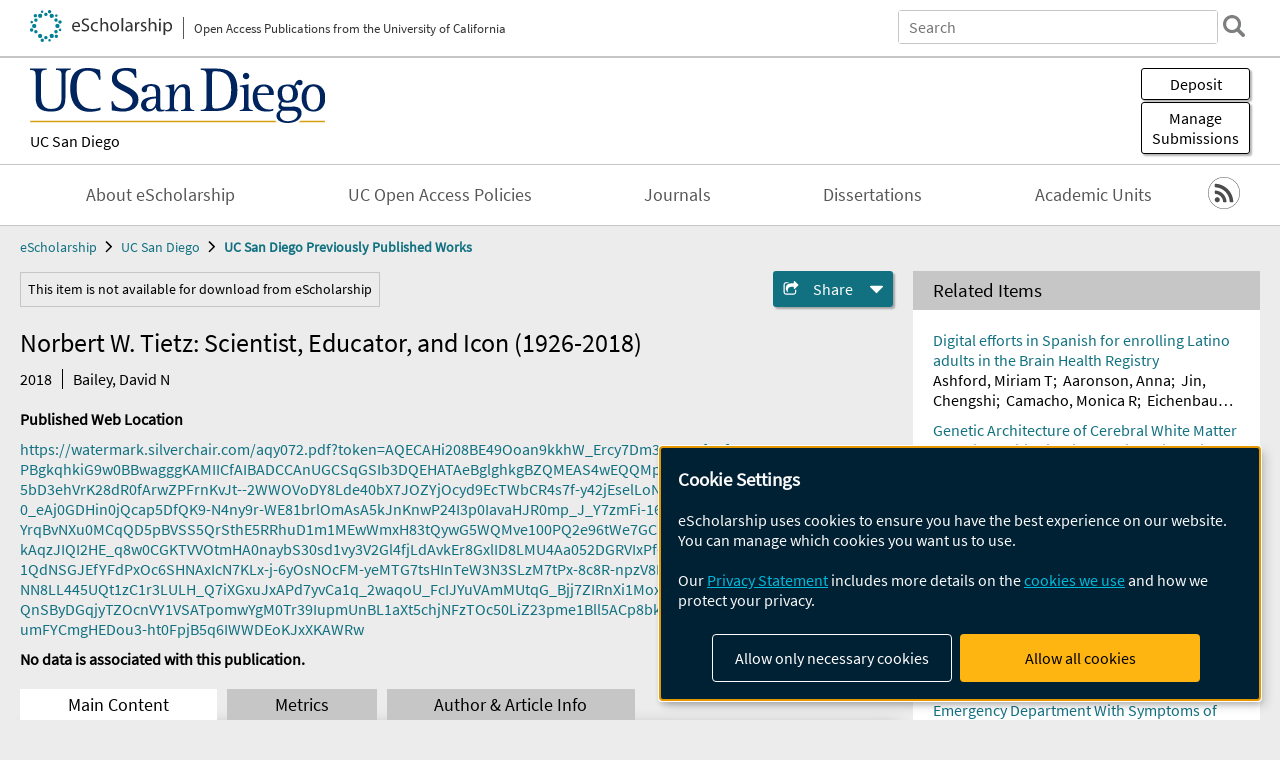

--- FILE ---
content_type: text/html; charset=UTF-8
request_url: https://escholarship.org/uc/item/6zx1f99m
body_size: 2415
content:
<!DOCTYPE html>
<html lang="en">
<head>
    <meta charset="utf-8">
    <meta name="viewport" content="width=device-width, initial-scale=1">
    <title></title>
    <style>
        body {
            font-family: "Arial";
        }
    </style>
    <script type="text/javascript">
    window.awsWafCookieDomainList = [];
    window.gokuProps = {
"key":"AQIDAHjcYu/GjX+QlghicBgQ/7bFaQZ+m5FKCMDnO+vTbNg96AHyzxBpSrLPMD0fYR51t1biAAAAfjB8BgkqhkiG9w0BBwagbzBtAgEAMGgGCSqGSIb3DQEHATAeBglghkgBZQMEAS4wEQQMCxp5ZzMqffpZOVhbAgEQgDvTV2MWCbBJru684cF/QoQsywJm+Gb/y+qE3QFUzW2IxLnw/XKBRtjQsFp44NYJkPrAhcNrr6BgTMHGjg==",
          "iv":"D549sAHNogAAASZB",
          "context":"8mNdp8Ct02yX3n8DZTZGqAnKKLsMsQw5YmTnc1TRwsZKocGhWydllmSr+HHIaMwjtqCwEmsOvtVl3+9PcNQo121TvGTqS8Flg/vXHg5pbdSLHv3NeU7KQnjTK5U9Ei/WU3hvRe4NNMmE97PLAAMtUnaJhPrirB/sqNoQvv8oajfHQJTfbw9pvUtmInMBERDxrKE/FQo08ZSd9Tp2L3Evp9G5Eu815aFMGOlPk35BwYqVH/fHz4t4xQUYLu56d6a5qJa3zms2ZUYD+Es6PnA/4I9NoyW58k4a4Ax3O1DBoEJdjKykPh2E6gd9q7T84cA8lUL3Wy5Jm1EYaq8pembCC5BpDGHJIiCJiE/Zx0qI3s4FtIlfZH9ZhRBTsg80yJbFv/Vu2cyeYZSlbGy0VaHeY97nd8WEJxKRBn+yz1p+aupCndY4tlapax/6u6vKzzB2SuuzpYah3FrFDXaJfcSaZfi67Q9NX5M5ADfoCkddx+mIK4QiFcEXrC6I88C7VcXQY225yic+xGdWyLI5iBu6fjMy57DhhpnTH4g9skNgOktm28/mghqsS56auoY/rxN1diOmG2VwSoCiR69KMLn4pnmdjZBskvrsDsN2M6ktByXCPpaOKaWHG9s/ZkTven90zDgGlGzIvwtzfFwbyCsLuKIU1iLVT7tb4QRmhNw83d0kscQ4u7xNwr9rqJx5MXePh/DHkAW5dUPZ2y+iIqxidsePxZ2LamRW6MQEhvxPC9olEdOkOAqL/+LzbGodNFtK4CEYPkbbFmR0PNqJ778/ScuD4iSusFeN"
};
    </script>
    <script src="https://5ec2a1ad32dc.d0db0a30.us-east-2.token.awswaf.com/5ec2a1ad32dc/60ea1a4c1295/553dc510dcaf/challenge.js"></script>
</head>
<body>
    <div id="challenge-container"></div>
    <script type="text/javascript">
        AwsWafIntegration.saveReferrer();
        AwsWafIntegration.checkForceRefresh().then((forceRefresh) => {
            if (forceRefresh) {
                AwsWafIntegration.forceRefreshToken().then(() => {
                    window.location.reload(true);
                });
            } else {
                AwsWafIntegration.getToken().then(() => {
                    window.location.reload(true);
                });
            }
        });
    </script>
    <noscript>
        <h1>JavaScript is disabled</h1>
        In order to continue, we need to verify that you're not a robot.
        This requires JavaScript. Enable JavaScript and then reload the page.
    </noscript>
</body>
</html>

--- FILE ---
content_type: text/html;charset=utf-8
request_url: https://escholarship.org/uc/item/6zx1f99m
body_size: 6734
content:
<!DOCTYPE html>
<html lang="en" class="no-js">
<head>
  <meta charset="UTF-8">
  <meta name="viewport" content="width=device-width, initial-scale=1.0, user-scalable=yes">
  <title>Norbert W. Tietz: Scientist, Educator, and Icon (1926-2018)</title>
  <meta id="meta-title" property="citation_title" content="Norbert W. Tietz: Scientist, Educator, and Icon (1926-2018)"/>
  <meta id="og-title" property="og:title" content="Norbert W. Tietz: Scientist, Educator, and Icon (1926-2018)"/>
  <meta name="twitter:widgets:autoload" content="off"/>
  <meta name="twitter:dnt" content="on"/>
  <meta name="twitter:widgets:csp" content="on"/>
  <meta name="google-site-verification" content="lQbRRf0vgPqMbnbCsgELjAjIIyJjiIWo917M7hBshvI"/>
  <meta id="meta-description" name="description" content="Author(s): Bailey, David N"/>
  <meta id="og-description" name="og:description" content="Author(s): Bailey, David N"/>
  <meta id="og-image" property="og:image" content="https://escholarship.org/images/escholarship-facebook2.jpg"/>
  <meta id="og-image-width" property="og:image:width" content="1242"/>
  <meta id="og-image-height" property="og:image:height" content="1242"/>
  <meta id="meta-author0" name="citation_author" content="Bailey, David N"/>
  <meta id="meta-publication_date" name="citation_publication_date" content="2018-07-03"/>
  <meta id="meta-doi" name="citation_doi" content="10.1093/ajcp/aqy072"/>
  <meta id="meta-journal_title" name="citation_journal_title" content="American Journal of Clinical Pathology"/>
  <meta id="meta-issn" name="citation_issn" content="0002-9173"/>
  <meta id="meta-volume" name="citation_volume" content="150"/>
  <meta id="meta-issue" name="citation_issue" content="2"/>
  <meta id="meta-firstpage" name="citation_firstpage" content="186"/>
  <meta id="meta-lastpage" name="citation_lastpage" content="187"/>
  <meta id="meta-online_date" name="citation_online_date" content="2020-05-12"/>
  <link rel="canonical" href="https://escholarship.org/uc/item/6zx1f99m"/>
  <link rel="stylesheet" href="/css/main-7833176c0ac6a17f.css">
  <noscript><style> .jsonly { display: none } </style></noscript>
  <!-- Matomo -->
  <!-- TBD Configure Matomo for SPA https://developer.matomo.org/guides/spa-tracking -->
  <script type="text/plain" data-type="application/javascript" data-name="matomo">
    var _paq = window._paq = window._paq || [];
    /* tracker methods like "setCustomDimension" should be called before "trackPageView" */
    _paq.push(['trackPageView']);
    _paq.push(['enableLinkTracking']);
    (function() {
      var u="//matomo.cdlib.org/";
      _paq.push(['setTrackerUrl', u+'matomo.php']);
      _paq.push(['setSiteId', '7']);
      var d=document, g=d.createElement('script'), s=d.getElementsByTagName('script')[0];
      g.async=true; g.src=u+'matomo.js'; s.parentNode.insertBefore(g,s);
      console.log('*** MATOMO LOADED ***');
    })();
  </script>
  <!-- End Matomo Code -->

</head>
<body>
  
<div id="main"><div data-reactroot=""><div class="body"><a href="#maincontent" class="c-skipnav">Skip to main content</a><div><div><header id="#top" class="c-header"><a class="c-header__logo2" href="/"><picture><source srcSet="/images/logo_eschol-small.svg" media="(min-width: 870px)"/><img src="/images/logo_eschol-mobile.svg" alt="eScholarship"/></picture><div class="c-header__logo2-tagline">Open Access Publications from the University of California</div></a><div class="c-header__search"><form class="c-search2"><div class="c-search2__inputs"><div class="c-search2__form"><label class="c-search2__label" for="global-search">Search eScholarship</label><input type="search" name="q" id="global-search" class="c-search2__field" placeholder="Search" autoComplete="off" autoCapitalize="off"/></div><fieldset><legend>Refine Search</legend><div class="c-search2__refine"><input type="radio" id="c-search2__refine-eschol" name="searchType" value="eScholarship" checked=""/><label for="c-search2__refine-eschol">All of eScholarship</label><input type="radio" id="c-search2__refine-campus" name="searchType" value="ucsd_postprints"/><label for="c-search2__refine-campus">This <!-- -->Series</label><input type="hidden" name="searchUnitType" value="series"/></div></fieldset></div><button type="submit" class="c-search2__submit-button" aria-label="search"></button><button type="button" class="c-search2__search-close-button" aria-label="close search field"></button></form></div><button class="c-header__search-open-button" aria-label="open search field"></button></header></div><div class="
      c-subheader
      has-banner
      is-wide
      has-campus-label
      is-black
    "><a class="c-subheader__title" href="/uc/ucsd"><h1>UC San Diego</h1></a><a class="c-subheader__banner" href="/uc/ucsd"><img src="/cms-assets/9205fa4b1e49f9317f4831df16b17e8446589c5ce7ab71cb88c9c678bde63968" alt="UC San Diego Previously Published Works banner"/></a><a class="c-subheader__campus" href="/uc/ucsd">UC San Diego</a><div id="wizardModalBase" class="c-subheader__buttons"><button id="wizardlyDeposit" class="o-button__3">Deposit</button><div class="c-modal"></div><button id="wizardlyManage" class="o-button__3">Manage<span class="c-subheader__button-fragment">Submissions</span></button><div class="c-modal"></div></div></div><div class="c-navbar"><nav class="c-nav"><details open="" class="c-nav__main"><summary class="c-nav__main-button">Menu</summary><ul class="c-nav__main-items"><li><a href="/uc/ucsd/about">About eScholarship</a></li><li><a href="/uc/ucsd/ucoapolicies">UC Open Access Policies</a></li><li><a href="/ucsd/journals">Journals</a></li><li><a href="/uc/ucsd_etd">Dissertations</a></li><li><a href="/ucsd/units">Academic Units</a></li></ul></details></nav><div class="c-socialicons"><a href="/rss/unit/ucsd_postprints"><img src="/images/logo_rss-circle-black.svg" alt="RSS"/></a></div></div><nav class="c-breadcrumb"><ul><li><a href="/">eScholarship</a></li><li><a href="/uc/ucsd">UC San Diego</a></li><li><a class="c-breadcrumb-link--active" href="/uc/ucsd_postprints">UC San Diego Previously Published Works</a></li></ul></nav><div class="c-columns--sticky-sidebar"><main id="maincontent"><div><div class="c-itemactions"><div class="o-alert1" role="alert">This item is not available for download from eScholarship</div><details class="c-share"><summary><span>Share</span></summary><div><div class="c-share__list"><a class="c-share__email" href="">Email</a><a class="c-share__facebook" href="">Facebook</a></div></div></details></div></div><h2 class="c-tabcontent__main-heading" tabindex="-1"><div class="c-clientmarkup">Norbert W. Tietz: Scientist, Educator, and Icon (1926-2018)</div></h2><div class="c-authorlist"><time class="c-authorlist__year">2018</time><ul class="c-authorlist__list u-truncate-lines"><li class="c-authorlist__begin"><a href="/search/?q=author%3ABailey%2C%20David%20N">Bailey, David N</a> </li></ul></div><div class="c-pubinfo"><div class="pub-links-container"><h2 class="c-pubinfo__location-heading">Published Web Location</h2><a class="c-pubinfo__link" href="https://watermark.silverchair.com/aqy072.pdf?token=[base64]">https://watermark.silverchair.com/aqy072.pdf?token=[base64]</a><div class="c-pubinfo__statement"><b>No data is associated with this publication.</b></div></div></div><div class="c-tabs"><div class="c-tabs__tabs"><button class="c-tabs__button-more" aria-label="Show all tabs">...</button><button class="c-tabs__button--active">Main Content</button><button class="c-tabs__button">Metrics</button><button class="c-tabs__button">Author &amp; <!-- -->Article<!-- --> Info</button></div><div class="c-tabs__content"><div class="c-tabcontent"><p class="o-well-colored">Many UC-authored scholarly publications are freely available on this site because of the UC&#x27;s <a href="https://osc.universityofcalifornia.edu/open-access-at-uc/open-access-policy/">open access policies</a>. <a href="https://help.escholarship.org/support/tickets/new">Let us know how this access is important for you.</a></p><div><div class="c-viewexternal"><button class="c-viewexternal__action">View on External Site</button><div class="c-viewexternal__text">Item not freely available? Link broken?</div><a href="https://help.escholarship.org/support/tickets/new" class="c-viewexternal__report-link">Report a problem accessing this item</a></div><p> </p><p> </p><p> </p></div></div><p><br/></p></div></div></main><aside><div><section class="o-columnbox1"><header><h2>Related Items</h2></header><ul class="c-relateditems"><li><h3><a class="o-textlink__secondary" href="/uc/item/2nv484h0"><div class="c-clientmarkup">Digital efforts in Spanish for enrolling Latino adults in the Brain Health Registry</div></a></h3><div class="c-authorlist"><ul class="c-authorlist__list u-truncate-lines" style="--line-clamp-lines:2"><li class="c-authorlist__begin"><a href="/search/?q=author%3AAshford%2C%20Miriam%20T">Ashford, Miriam T</a>; </li><li><a href="/search/?q=author%3AAaronson%2C%20Anna">Aaronson, Anna</a>; </li><li><a href="/search/?q=author%3AJin%2C%20Chengshi">Jin, Chengshi</a>; </li><li><a href="/search/?q=author%3ACamacho%2C%20Monica%20R">Camacho, Monica R</a>; </li><li><a href="/search/?q=author%3AEichenbaum%2C%20Joseph">Eichenbaum, Joseph</a>; </li><li><a href="/search/?q=author%3AUlbricht%2C%20Aaron">Ulbricht, Aaron</a>; </li><li><a href="/search/?q=author%3AAlaniz%2C%20Roxanne">Alaniz, Roxanne</a>; </li><li><a href="/search/?q=author%3ASorce%2C%20Jennefer">Sorce, Jennefer</a>; </li><li><a href="/search/?q=author%3AKannan%2C%20Sandhya">Kannan, Sandhya</a>; </li><li><a href="/search/?q=author%3AGuerrero%2C%20Lourdes">Guerrero, Lourdes</a>; </li><li><a href="/search/?q=author%3AMarquez%2C%20David%20X">Marquez, David X</a>; </li><li><a href="/search/?q=author%3AFlenniken%2C%20Derek">Flenniken, Derek</a>; </li><li><a href="/search/?q=author%3AFockler%2C%20Juliet">Fockler, Juliet</a>; </li><li><a href="/search/?q=author%3ATruran%2C%20Diana">Truran, Diana</a>; </li><li><a href="/search/?q=author%3AMackin%2C%20R%20Scott">Mackin, R Scott</a>; </li><li><a href="/search/?q=author%3AMindt%2C%20Monica%20Rivera">Mindt, Monica Rivera</a>; </li><li><a href="/search/?q=author%3AParedes%2C%20Alejandra%20Morlett">Paredes, Alejandra Morlett</a>; </li><li><a href="/search/?q=author%3AGonz%C3%A1lez%2C%20Hector%20M">González, Hector M</a>; </li><li><a href="/search/?q=author%3AWeiner%2C%20Michael%20W">Weiner, Michael W</a>; </li><li class="c-authorlist__end"><a href="/search/?q=author%3ANosheny%2C%20Rachel%20L">Nosheny, Rachel L</a> </li></ul></div></li><li><h3><a class="o-textlink__secondary" href="/uc/item/40n1p937"><div class="c-clientmarkup">Genetic Architecture of Cerebral White Matter Hyperintensities in Diverse Hispanic/Latino Adults</div></a></h3><div class="c-authorlist"><ul class="c-authorlist__list u-truncate-lines" style="--line-clamp-lines:2"><li class="c-authorlist__begin"><a href="/search/?q=author%3AFornage%2C%20Myriam">Fornage, Myriam</a>; </li><li><a href="/search/?q=author%3AXia%2C%20Rui">Xia, Rui</a>; </li><li><a href="/search/?q=author%3AOrdonez%2C%20Adriana">Ordonez, Adriana</a>; </li><li><a href="/search/?q=author%3ASofer%2C%20Tamar">Sofer, Tamar</a>; </li><li><a href="/search/?q=author%3AIsasi%2C%20Carmen%20R">Isasi, Carmen R</a>; </li><li><a href="/search/?q=author%3ALipton%2C%20Richard%20B">Lipton, Richard B</a>; </li><li><a href="/search/?q=author%3AStickel%2C%20Ariana%20M">Stickel, Ariana M</a>; </li><li><a href="/search/?q=author%3ATarraf%2C%20Wassim">Tarraf, Wassim</a>; </li><li><a href="/search/?q=author%3AGonzalez%2C%20Hector%20M">Gonzalez, Hector M</a>; </li><li class="c-authorlist__end"><a href="/search/?q=author%3ADecarli%2C%20Charles%20S">Decarli, Charles S</a> </li></ul></div></li><li><h3><a class="o-textlink__secondary" href="/uc/item/4h12v5s8"><div class="c-clientmarkup">WARNING This Contains Misinformation: The Effect of Cognitive Factors, Beliefs, and Personality on Misinformation Warning Tag Attitudes</div></a></h3><div class="c-authorlist"><ul class="c-authorlist__list u-truncate-lines" style="--line-clamp-lines:2"><li class="c-authorlist__begin"><a href="/search/?q=author%3AKaufman%2C%20Robert">Kaufman, Robert</a>; </li><li><a href="/search/?q=author%3ABroukhim%2C%20Aaron">Broukhim, Aaron</a>; </li><li class="c-authorlist__end"><a href="/search/?q=author%3AHaupt%2C%20Michael">Haupt, Michael</a> </li></ul></div></li><li><h3><a class="o-textlink__secondary" href="/uc/item/4hd4389v"><div class="c-clientmarkup">Clinically Significant Neuroimaging Findings Among Pediatric Patients Presenting to the Emergency Department With Symptoms of Psychosis: A Multicenter Retrospective Study</div></a></h3><div class="c-authorlist"><ul class="c-authorlist__list u-truncate-lines" style="--line-clamp-lines:2"><li class="c-authorlist__begin"><a href="/search/?q=author%3AHoffmann%2C%20Jennifer%20A">Hoffmann, Jennifer A</a>; </li><li><a href="/search/?q=author%3AParikh%2C%20Tapan%20K">Parikh, Tapan K</a>; </li><li><a href="/search/?q=author%3ALorenz%2C%20Doug">Lorenz, Doug</a>; </li><li><a href="/search/?q=author%3AGoldman%2C%20Michael%20P">Goldman, Michael P</a>; </li><li><a href="/search/?q=author%3APowers%2C%20Emily%20M">Powers, Emily M</a>; </li><li><a href="/search/?q=author%3APatel%2C%20Shilpa%20J">Patel, Shilpa J</a>; </li><li><a href="/search/?q=author%3ALavina%2C%20Ilana%20S">Lavina, Ilana S</a>; </li><li><a href="/search/?q=author%3AHeyming%2C%20Theodore%20W">Heyming, Theodore W</a>; </li><li><a href="/search/?q=author%3AEngland%2C%20Jasmin%20T">England, Jasmin T</a>; </li><li><a href="/search/?q=author%3ASaidinejad%2C%20Mohsen">Saidinejad, Mohsen</a>; </li><li><a href="/search/?q=author%3AClaudius%2C%20Ilene">Claudius, Ilene</a>; </li><li><a href="/search/?q=author%3AGhosh%2C%20Pallavi">Ghosh, Pallavi</a>; </li><li><a href="/search/?q=author%3AShapiro%2C%20Daniel%20J">Shapiro, Daniel J</a>; </li><li><a href="/search/?q=author%3ASwan%2C%20Tricia%20B">Swan, Tricia B</a>; </li><li><a href="/search/?q=author%3ABouvay%2C%20Kamali%20L">Bouvay, Kamali L</a>; </li><li><a href="/search/?q=author%3AKurowski%2C%20Eileen%20Murtagh">Kurowski, Eileen Murtagh</a>; </li><li><a href="/search/?q=author%3ASmith%2C%20Nadine%20M">Smith, Nadine M</a>; </li><li><a href="/search/?q=author%3ADavis%2C%20Justin%20R">Davis, Justin R</a>; </li><li><a href="/search/?q=author%3AMoxam%2C%20Alexander%20B">Moxam, Alexander B</a>; </li><li><a href="/search/?q=author%3AMuhrer%2C%20Eli%20J">Muhrer, Eli J</a>; </li><li><a href="/search/?q=author%3AShenoi%2C%20Rohit%20P">Shenoi, Rohit P</a>; </li><li><a href="/search/?q=author%3APortillo%2C%20Elyse%20N">Portillo, Elyse N</a>; </li><li><a href="/search/?q=author%3AKaplan%2C%20Ron%20L">Kaplan, Ron L</a>; </li><li><a href="/search/?q=author%3AUspal%2C%20Neil%20G">Uspal, Neil G</a>; </li><li><a href="/search/?q=author%3ALapus%2C%20Robert%20M">Lapus, Robert M</a>; </li><li><a href="/search/?q=author%3AVo%2C%20Andrea%20T">Vo, Andrea T</a>; </li><li><a href="/search/?q=author%3AFenster%2C%20Daniel%20B">Fenster, Daniel B</a>; </li><li><a href="/search/?q=author%3ABarrocas%2C%20Danielle%20B">Barrocas, Danielle B</a>; </li><li><a href="/search/?q=author%3ALiu%2C%20Deborah%20R">Liu, Deborah R</a>; </li><li><a href="/search/?q=author%3AChaudhari%2C%20Pradip%20P">Chaudhari, Pradip P</a>; </li><li><a href="/search/?q=author%3ACafferty%2C%20Rachel">Cafferty, Rachel</a>; </li><li><a href="/search/?q=author%3AFreedman%2C%20Stephen%20B">Freedman, Stephen B</a>; </li><li><a href="/search/?q=author%3ARose%2C%20Jerri%20A">Rose, Jerri A</a>; </li><li><a href="/search/?q=author%3AEvers%2C%20Megan%20F">Evers, Megan F</a>; </li><li><a href="/search/?q=author%3AMetcalf%2C%20Ashley%20M">Metcalf, Ashley M</a>; </li><li><a href="/search/?q=author%3ASaleh%2C%20Fareed">Saleh, Fareed</a>; </li><li><a href="/search/?q=author%3ADunnick%2C%20Jennifer">Dunnick, Jennifer</a>; </li><li><a href="/search/?q=author%3APitetti%2C%20Raymond%20D">Pitetti, Raymond D</a>; </li><li><a href="/search/?q=author%3ANathani%2C%20Yashas%20R">Nathani, Yashas R</a>; </li><li><a href="/search/?q=author%3AWaseem%2C%20Muhammad">Waseem, Muhammad</a>; </li><li><a href="/search/?q=author%3AFlorin%2C%20Todd%20A">Florin, Todd A</a>; </li><li class="c-authorlist__end"><a href="/search/?q=author%3AGroup%2C%20the%20Pediatric%20Emergency%20Medicine%20Collaborative%20Research%20Committee%20Psychosis%20Study">Group, the Pediatric Emergency Medicine Collaborative Research Committee Psychosis Study</a> </li></ul></div></li><li><h3><a class="o-textlink__secondary" href="/uc/item/4np659ds"><div class="c-clientmarkup">An undescribed species within the Gymnodinium sensu stricto group found responsible for an exceptional bloom in the Southern Ocean</div></a></h3><div class="c-authorlist"><ul class="c-authorlist__list u-truncate-lines" style="--line-clamp-lines:2"><li class="c-authorlist__begin"><a href="/search/?q=author%3AMascioni%2C%20Martina">Mascioni, Martina</a>; </li><li><a href="/search/?q=author%3ACusick%2C%20Allison">Cusick, Allison</a>; </li><li><a href="/search/?q=author%3ASanchez%E2%80%90Puerta%2C%20Mar%C3%ADa%20Virginia">Sanchez‐Puerta, María Virginia</a>; </li><li><a href="/search/?q=author%3AJohnson%2C%20Christian">Johnson, Christian</a>; </li><li><a href="/search/?q=author%3AZheng%2C%20Hong">Zheng, Hong</a>; </li><li><a href="/search/?q=author%3AReynolds%2C%20Rick%20A">Reynolds, Rick A</a>; </li><li><a href="/search/?q=author%3AAllen%2C%20Andrew%20E">Allen, Andrew E</a>; </li><li class="c-authorlist__end"><a href="/search/?q=author%3AAlmandoz%2C%20Gast%C3%B3n%20O">Almandoz, Gastón O</a> </li></ul></div></li></ul></section></div></aside></div></div><div><div class="c-toplink"><a href="javascript:window.scrollTo(0, 0)">Top</a></div><footer class="c-footer"><nav class="c-footer__nav"><ul><li><a href="/">Home</a></li><li><a href="/aboutEschol">About eScholarship</a></li><li><a href="/campuses">Campus Sites</a></li><li><a href="/ucoapolicies">UC Open Access Policy</a></li><li><a href="/publishing">eScholarship Publishing</a></li><li><a href="https://www.cdlib.org/about/accessibility.html">Accessibility</a></li><li><a href="/privacypolicy">Privacy Statement</a></li><li><a href="/policies">Site Policies</a></li><li><a href="/terms">Terms of Use</a></li><li><a href="/login"><strong>Admin Login</strong></a></li><li><a href="https://help.escholarship.org"><strong>Help</strong></a></li></ul></nav><div class="c-footer__logo"><a href="/"><img class="c-lazyimage" data-src="/images/logo_footer-eschol.svg" alt="eScholarship, University of California"/></a></div><div class="c-footer__copyright">Powered by the<br/><a href="http://www.cdlib.org">California Digital Library</a><br/>Copyright © 2017<br/>The Regents of the University of California</div></footer></div></div></div></div>
  <script src="/js/vendors~app-bundle-40f945472751ff4be6bd.js"></script>
  <script src="/js/app-bundle-e059458a5b2b31bd00e7.js"></script>
</body>
</html>


--- FILE ---
content_type: image/svg+xml
request_url: https://escholarship.org/cms-assets/9205fa4b1e49f9317f4831df16b17e8446589c5ce7ab71cb88c9c678bde63968
body_size: 1403
content:
<svg xmlns="http://www.w3.org/2000/svg" width="146.8" height="27.4" viewBox="4.4 2.7 146.8 27.4"><g fill="#00245D"><path d="M22 16.8c0 4.3-.6 7.6-7.2 7.6-6.6 0-7.6-3.199-7.6-7.6V6.3c0-2.4-1-2.6-2.8-2.6V3h8.3v.6c-1.7 0-2.8.2-2.8 2.6v10.5c0 3.2.8 6.4 4.9 6.4 4.6 0 5.3-2.601 5.3-6.4V6.3c0-2.4-1-2.6-2.8-2.6V3h7.3v.6c-1.6.1-2.6.3-2.6 2.7v10.5zm17.5 6.8c-1.6.601-3.3.899-5.7.899-6.3 0-9.4-4.799-9.4-11.6 0-5.9 1.9-10.2 8.7-10.2 2.5 0 4.7.5 6.1.9l.3 5h-.8C38.3 6.8 37 4 33.1 4c-5.1 0-5.5 5.4-5.5 8.7 0 4.1.9 10.4 7.8 10.4 2.1 0 3.3-.5 4.1-.8v1.3zm17-16C56.2 5.9 55 4 51.6 4c-2.1 0-4 1.4-4 3.4 0 2.8 3.8 3.7 6.5 5.3 2.5 1.5 4.2 2.8 4.2 5.799 0 4-3.5 5.9-7.8 5.9-2.2 0-4.7-.5-5.4-.6l-.2-4.5h.8c.3 1.699 1.7 3.6 5.1 3.6 2.8 0 4.6-1.8 4.6-4 0-3.4-5.3-4.5-8.2-6.7-1.4-1.1-2.1-2.2-2.1-4.2 0-3.8 3.1-5.3 7.1-5.3 2.1 0 3.5.3 4.9.5l.2 4.3h-.8V7.6zm14.7 16.5c-.3.101-1 .3-2.1.3-1.6 0-2.1-.8-2.1-2.1-.9 1.3-2.1 2.1-4 2.1s-3.4-1.4-3.4-3.199c0-4.101 5.3-4.101 7.4-4.301v-1.1c0-2 0-4.1-2.4-4.1-1.7 0-2 .7-2 1.6 0 1.2-.8 1.5-1.3 1.5-.8 0-1.4-.5-1.4-1.3 0-1.8 2.7-2.8 4.7-2.8 3.9 0 4.6 1.9 4.6 4.5v7c0 1 .3 1.299 1.2 1.299.3 0 .5-.1.8-.1v.701zM67 17.9c-1.3 0-4.9.301-4.9 2.9 0 1.5 1 2.4 1.9 2.4 1.8 0 3-1.801 3-3.701V17.9zm4.8 5.7c1.2 0 2.1-.3 2.1-2.101v-7.7c0-1.7-1.3-1.8-2.1-1.8v-.5l4.3-.7v3.7h.1c.4-1 1.7-3.7 4.399-3.7 3 0 3.301 1.6 3.301 4.3V21.5c0 1.801 1 2.101 2.1 2.101v.5h-6.5v-.5c1.2 0 2.1-.3 2.1-2.101v-5.8c0-2.4 0-3.5-1.899-3.5-1.7 0-3.7 3.2-3.7 5.9v3.5c0 1.8 1 2.101 2.1 2.101v.5h-6.5V23.6h.199zm17.5-.1c1.7 0 2.8-.199 2.8-2.6V6.3c0-2.4-1-2.6-2.8-2.6V3h7.4c5.3 0 10.8 1.1 10.8 10.6 0 9.399-5.9 10.5-10.8 10.5h-7.4v-.6zm5.6-3.299c0 2.299.3 2.699 1.8 2.699 5.399 0 7.7-2.9 7.7-9.3 0-5.8-1.7-9.3-7.7-9.3-1.601 0-1.8.2-1.8 2.7v13.201zm13.8 3.399c1.2 0 2.1-.3 2.1-2.101v-7.7c0-1.7-1.3-1.8-2.1-1.8v-.5l4.3-.7v10.7c0 1.801 1 2.101 2.1 2.101v.5h-6.5v-.5h.1zm1.5-16.9c0-.9.7-1.6 1.6-1.6.9 0 1.601.7 1.601 1.6 0 .9-.7 1.6-1.601 1.6-.9 0-1.6-.7-1.6-1.6zm15.1 17.2c-.7.301-1.6.5-3.399.5-4.4 0-6.801-2.4-6.801-7.1 0-4.1 1.7-6.4 5.7-6.4 2.5 0 4.8 1.4 4.8 4.7v.6h-8.2c0 2.4 1.199 7.2 5.899 7.2.601 0 1.4-.1 2-.4v.9zm-2.1-8.6c0-1.5-.5-3.4-2.7-3.4-2.1 0-3 2.4-3 3.4h5.7zm11.7 6.6c1.399 0 4.5.1 4.5 3.2 0 3.2-3.2 5-6.9 5-2.8 0-5.6-1-5.6-3.601 0-1.699 1.3-2.5 2.199-3-.5-.299-1.199-.799-1.199-2 0-1 .899-2.1 1.199-2.399-.6-.5-1.6-1.399-1.6-3.8 0-3.6 2.6-4.4 5.3-4.4 1.3 0 2 .2 2.9.7.399-1.1 1.1-3 2.8-3 .8 0 1.4.5 1.4 1.4 0 .8-.5 1.3-1.301 1.3-.699 0-.899-.4-1.3-.4-.6 0-.899.8-1 1.3.3.4 1.3 1.4 1.3 3.4 0 2.8-1.8 4.399-5.199 4.399-1.101 0-1.9-.1-2.601-.399-.2.2-.5.601-.5 1.3 0 1.1 1.4 1.1 2.3 1.1h3.301v-.1zm-4.9 2c-.6.4-1.4.9-1.4 2.2 0 1.7 1.5 3.101 3.9 3.101 2.6 0 4.9-1.301 4.9-3.301 0-1.4-1.2-1.9-2.601-1.9H130v-.1zm2.4-4.9c2.4 0 2.7-1.9 2.7-3.4 0-2.1-.699-3.8-2.8-3.8-2.2 0-2.6 1.6-2.6 3.3 0 2.101.7 3.9 2.7 3.9z"/><path d="M139.4 17.6c0-4.2 2.3-6.8 5.899-6.8 3.601 0 5.9 2.5 5.9 6.8 0 4.2-2.3 6.8-5.9 6.8-3.599 0-5.899-2.5-5.899-6.8zm5.8 5.9c2.8 0 3.399-3.5 3.399-5.799 0-2.301-.6-5.801-3.399-5.801s-3.4 3.5-3.4 5.801c.1 2.299.6 5.799 3.4 5.799z"/></g><path d="M126.3 29H4.5v.701H127c-.3-.201-.5-.5-.7-.701zm24.6 0h-12c-.301.301-.5.5-.801.701H151V29h-.1z" fill="#D59F0F"/></svg>

--- FILE ---
content_type: image/svg+xml
request_url: https://escholarship.org/cms-assets/9205fa4b1e49f9317f4831df16b17e8446589c5ce7ab71cb88c9c678bde63968
body_size: 1403
content:
<svg xmlns="http://www.w3.org/2000/svg" width="146.8" height="27.4" viewBox="4.4 2.7 146.8 27.4"><g fill="#00245D"><path d="M22 16.8c0 4.3-.6 7.6-7.2 7.6-6.6 0-7.6-3.199-7.6-7.6V6.3c0-2.4-1-2.6-2.8-2.6V3h8.3v.6c-1.7 0-2.8.2-2.8 2.6v10.5c0 3.2.8 6.4 4.9 6.4 4.6 0 5.3-2.601 5.3-6.4V6.3c0-2.4-1-2.6-2.8-2.6V3h7.3v.6c-1.6.1-2.6.3-2.6 2.7v10.5zm17.5 6.8c-1.6.601-3.3.899-5.7.899-6.3 0-9.4-4.799-9.4-11.6 0-5.9 1.9-10.2 8.7-10.2 2.5 0 4.7.5 6.1.9l.3 5h-.8C38.3 6.8 37 4 33.1 4c-5.1 0-5.5 5.4-5.5 8.7 0 4.1.9 10.4 7.8 10.4 2.1 0 3.3-.5 4.1-.8v1.3zm17-16C56.2 5.9 55 4 51.6 4c-2.1 0-4 1.4-4 3.4 0 2.8 3.8 3.7 6.5 5.3 2.5 1.5 4.2 2.8 4.2 5.799 0 4-3.5 5.9-7.8 5.9-2.2 0-4.7-.5-5.4-.6l-.2-4.5h.8c.3 1.699 1.7 3.6 5.1 3.6 2.8 0 4.6-1.8 4.6-4 0-3.4-5.3-4.5-8.2-6.7-1.4-1.1-2.1-2.2-2.1-4.2 0-3.8 3.1-5.3 7.1-5.3 2.1 0 3.5.3 4.9.5l.2 4.3h-.8V7.6zm14.7 16.5c-.3.101-1 .3-2.1.3-1.6 0-2.1-.8-2.1-2.1-.9 1.3-2.1 2.1-4 2.1s-3.4-1.4-3.4-3.199c0-4.101 5.3-4.101 7.4-4.301v-1.1c0-2 0-4.1-2.4-4.1-1.7 0-2 .7-2 1.6 0 1.2-.8 1.5-1.3 1.5-.8 0-1.4-.5-1.4-1.3 0-1.8 2.7-2.8 4.7-2.8 3.9 0 4.6 1.9 4.6 4.5v7c0 1 .3 1.299 1.2 1.299.3 0 .5-.1.8-.1v.701zM67 17.9c-1.3 0-4.9.301-4.9 2.9 0 1.5 1 2.4 1.9 2.4 1.8 0 3-1.801 3-3.701V17.9zm4.8 5.7c1.2 0 2.1-.3 2.1-2.101v-7.7c0-1.7-1.3-1.8-2.1-1.8v-.5l4.3-.7v3.7h.1c.4-1 1.7-3.7 4.399-3.7 3 0 3.301 1.6 3.301 4.3V21.5c0 1.801 1 2.101 2.1 2.101v.5h-6.5v-.5c1.2 0 2.1-.3 2.1-2.101v-5.8c0-2.4 0-3.5-1.899-3.5-1.7 0-3.7 3.2-3.7 5.9v3.5c0 1.8 1 2.101 2.1 2.101v.5h-6.5V23.6h.199zm17.5-.1c1.7 0 2.8-.199 2.8-2.6V6.3c0-2.4-1-2.6-2.8-2.6V3h7.4c5.3 0 10.8 1.1 10.8 10.6 0 9.399-5.9 10.5-10.8 10.5h-7.4v-.6zm5.6-3.299c0 2.299.3 2.699 1.8 2.699 5.399 0 7.7-2.9 7.7-9.3 0-5.8-1.7-9.3-7.7-9.3-1.601 0-1.8.2-1.8 2.7v13.201zm13.8 3.399c1.2 0 2.1-.3 2.1-2.101v-7.7c0-1.7-1.3-1.8-2.1-1.8v-.5l4.3-.7v10.7c0 1.801 1 2.101 2.1 2.101v.5h-6.5v-.5h.1zm1.5-16.9c0-.9.7-1.6 1.6-1.6.9 0 1.601.7 1.601 1.6 0 .9-.7 1.6-1.601 1.6-.9 0-1.6-.7-1.6-1.6zm15.1 17.2c-.7.301-1.6.5-3.399.5-4.4 0-6.801-2.4-6.801-7.1 0-4.1 1.7-6.4 5.7-6.4 2.5 0 4.8 1.4 4.8 4.7v.6h-8.2c0 2.4 1.199 7.2 5.899 7.2.601 0 1.4-.1 2-.4v.9zm-2.1-8.6c0-1.5-.5-3.4-2.7-3.4-2.1 0-3 2.4-3 3.4h5.7zm11.7 6.6c1.399 0 4.5.1 4.5 3.2 0 3.2-3.2 5-6.9 5-2.8 0-5.6-1-5.6-3.601 0-1.699 1.3-2.5 2.199-3-.5-.299-1.199-.799-1.199-2 0-1 .899-2.1 1.199-2.399-.6-.5-1.6-1.399-1.6-3.8 0-3.6 2.6-4.4 5.3-4.4 1.3 0 2 .2 2.9.7.399-1.1 1.1-3 2.8-3 .8 0 1.4.5 1.4 1.4 0 .8-.5 1.3-1.301 1.3-.699 0-.899-.4-1.3-.4-.6 0-.899.8-1 1.3.3.4 1.3 1.4 1.3 3.4 0 2.8-1.8 4.399-5.199 4.399-1.101 0-1.9-.1-2.601-.399-.2.2-.5.601-.5 1.3 0 1.1 1.4 1.1 2.3 1.1h3.301v-.1zm-4.9 2c-.6.4-1.4.9-1.4 2.2 0 1.7 1.5 3.101 3.9 3.101 2.6 0 4.9-1.301 4.9-3.301 0-1.4-1.2-1.9-2.601-1.9H130v-.1zm2.4-4.9c2.4 0 2.7-1.9 2.7-3.4 0-2.1-.699-3.8-2.8-3.8-2.2 0-2.6 1.6-2.6 3.3 0 2.101.7 3.9 2.7 3.9z"/><path d="M139.4 17.6c0-4.2 2.3-6.8 5.899-6.8 3.601 0 5.9 2.5 5.9 6.8 0 4.2-2.3 6.8-5.9 6.8-3.599 0-5.899-2.5-5.899-6.8zm5.8 5.9c2.8 0 3.399-3.5 3.399-5.799 0-2.301-.6-5.801-3.399-5.801s-3.4 3.5-3.4 5.801c.1 2.299.6 5.799 3.4 5.799z"/></g><path d="M126.3 29H4.5v.701H127c-.3-.201-.5-.5-.7-.701zm24.6 0h-12c-.301.301-.5.5-.801.701H151V29h-.1z" fill="#D59F0F"/></svg>